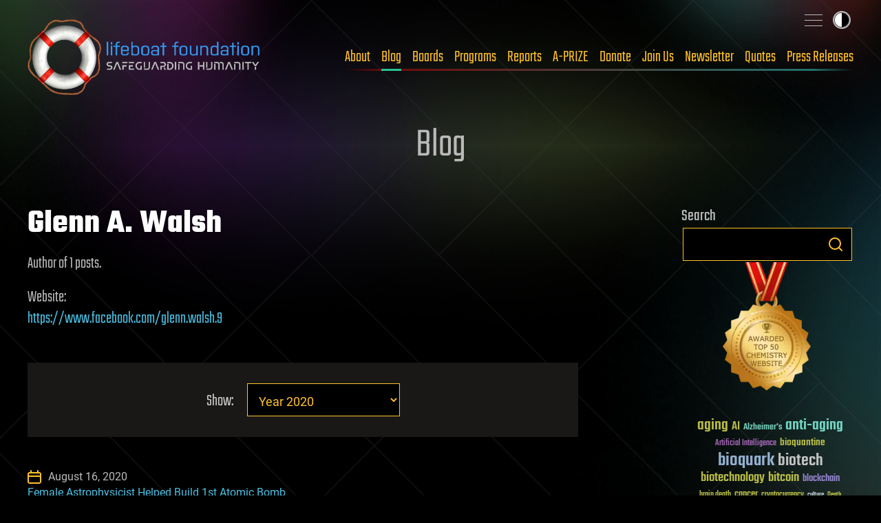

--- FILE ---
content_type: image/svg+xml
request_url: https://lifeboat.com/images/icons/icon-date-blue.svg
body_size: 192
content:
<?xml version="1.0" encoding="utf-8"?>
<!-- Generator: Adobe Illustrator 22.0.1, SVG Export Plug-In . SVG Version: 6.00 Build 0)  --><svg id="svg8" style="enable-background:new 0 0 20 20;" version="1.1" viewBox="0 0 20 20" x="0px" xml:space="preserve" xmlns="http://www.w3.org/2000/svg" xmlns:cc="http://creativecommons.org/ns#" xmlns:dc="http://purl.org/dc/elements/1.1/" xmlns:rdf="http://www.w3.org/1999/02/22-rdf-syntax-ns#" xmlns:svg="http://www.w3.org/2000/svg" xmlns:xlink="http://www.w3.org/1999/xlink" y="0px">
  <style type="text/css">.st0{fill:#0195ea;}</style>
  <g id="g1538" transform="translate(0,-290.65)">
    <path class="st0" d="M5,290.6c-0.6,0-1,0.4-1,1v2H3c-1.6,0-3,1.4-3,3v11c0,1.6,1.4,3,3,3h14c1.6,0,3-1.4,3-3v-11   c0-1.6-1.4-3-3-3h-1v-2c0-0.6-0.4-1-1-1s-1,0.4-1,1v2H6v-2C6,291.1,5.6,290.6,5,290.6z M3,295.6h14c0.6,0,1,0.4,1,1v2H2v-2   C2,296.1,2.4,295.6,3,295.6z M2,300.6h16v7c0,0.6-0.4,1-1,1H3c-0.6,0-1-0.4-1-1V300.6z" id="rect1516"></path>
  </g>
</svg>


--- FILE ---
content_type: image/svg+xml
request_url: https://lifeboat.com/images/icons/icon-date-yellow.svg
body_size: 148
content:
<?xml version="1.0" encoding="utf-8"?>
<!-- Generator: Adobe Illustrator 22.0.1, SVG Export Plug-In . SVG Version: 6.00 Build 0)  -->
<svg version="1.1"
	 id="svg8" xmlns:cc="http://creativecommons.org/ns#" xmlns:dc="http://purl.org/dc/elements/1.1/" xmlns:rdf="http://www.w3.org/1999/02/22-rdf-syntax-ns#" xmlns:svg="http://www.w3.org/2000/svg"
	 xmlns="http://www.w3.org/2000/svg" xmlns:xlink="http://www.w3.org/1999/xlink" x="0px" y="0px" viewBox="0 0 20 20"
	 style="enable-background:new 0 0 20 20;" xml:space="preserve">
<style type="text/css">
	.st0{fill:#FFC12B;}
</style>
<g id="g1538" transform="translate(0,-290.65)">
	<path id="rect1516" class="st0" d="M5,290.6c-0.6,0-1,0.4-1,1v2H3c-1.6,0-3,1.4-3,3v11c0,1.6,1.4,3,3,3h14c1.6,0,3-1.4,3-3v-11
		c0-1.6-1.4-3-3-3h-1v-2c0-0.6-0.4-1-1-1s-1,0.4-1,1v2H6v-2C6,291.1,5.6,290.6,5,290.6z M3,295.6h14c0.6,0,1,0.4,1,1v2H2v-2
		C2,296.1,2.4,295.6,3,295.6z M2,300.6h16v7c0,0.6-0.4,1-1,1H3c-0.6,0-1-0.4-1-1V300.6z"/>
</g>
</svg>
